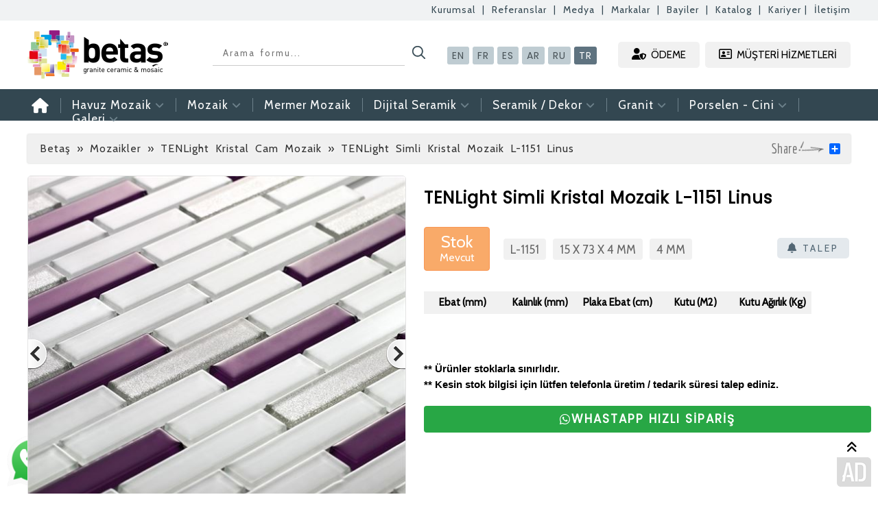

--- FILE ---
content_type: text/html; charset=UTF-8
request_url: https://www.betascammozaik.com/urun/tenlight-simli-kristal-mozaik-l-1151-linus-2375
body_size: 7552
content:
<!DOCTYPE html PUBLIC "-//W3C//DTD XHTML 1.0 Transitional//TR" "https://www.w3.org/TR/xhtml1/DTD/xhtml1-transitional.dtd">
<html xmlns="https://www.w3.org/1999/xhtml" lang="tr-TR">
<head>
<title>TENLight Simli Kristal Mozaik L-1151 Linus BETAŞ Cam Mozaik Seramik Sanayi - Havuz Kristal Cam Seramik</title>
<meta name="description" content="15 x 73 x 4 mm">
<meta http-equiv="Content-Type" content="text/html;charset=UTF-8" />
<link rel="shortcut icon" href="https://www.betascammozaik.com/dosya/favicon.ico" />
<link rel="Sitemap" href="https://www.betascammozaik.com/sitemap.xml" />
<meta name="google-site-verification" content="kObD97X3sZWn8GbCBdFzp3zoNiUllbHQ-jB4SCZ4Vaw" />

<link rel="canonical" href="https://www.betascammozaik.com/urun/tenlight-simli-kristal-mozaik-l-1151-linus-2375" />
<link rel="stylesheet" href="https://www.betascammozaik.com/style.css?v=1768872344" type="text/css"/>
<script src="https://ajax.googleapis.com/ajax/libs/jquery/1.7.1/jquery.min.js" type="text/javascript"></script>
<script src="https://kit.fontawesome.com/51a8574bdd.js" crossorigin="anonymous"></script>
	
<meta property="og:image:secure_url" content="https://www.betascammozaik.com/images/sosyalmedya.png" />
<link rel="thumbnail" type="image/jpeg" href="https://www.betascammozaik.com/images/sosyalmedya.png"/>	
<meta property="og:image" content="https://www.betascammozaik.com/images/sosyalmedya.png">
<link rel="image_src" href="https://www.betascammozaik.com/images/sosyalmedya.png" />								
<meta property="og:site_name" content="https://www.betascammozaik.com" />
<meta property="og:title" content="TENLight Simli Kristal Mozaik L-1151 Linus BETAŞ Cam Mozaik Seramik Sanayi - Havuz Kristal Cam Seramik" />
<meta property="og:type" content="website" />
<meta property="og:description" content="15 x 73 x 4 mm" />
<meta property="og:locale" content="tr_TR" />
<meta property="og:url" content="https://www.betascammozaik.com" />
<script type="text/javascript" src="https://ajax.googleapis.com/ajax/libs/jquery/1.7.0/jquery.min.js"></script>


<meta name="viewport" content="width=device-width, initial-scale=1.0, maximum-scale=1.0, user-scalable=no, user-scalable=0, shrink-to-fit=no">
<link rel="stylesheet" href="/responsive.css" type="text/css"/>
<script src="/responsive.js"></script>

<!-- Google tag (gtag.js) -->
<script async src="https://www.googletagmanager.com/gtag/js?id=AW-483193042">
</script>
<script>
  window.dataLayer = window.dataLayer || [];
  function gtag(){dataLayer.push(arguments);}
  gtag('js', new Date());

  gtag('config', 'AW-483193042');
</script>

</head>
<body>
	
	
<div id="ustmenuuzun">
<div id="ustmenu">
<a href="https://www.betascammozaik.com/kurumsal-223">Kurumsal</a> &nbsp;|&nbsp;  <a href="https://www.betascammozaik.com/referanslar">Referanslar</a> &nbsp;|&nbsp; <a href="https://www.betascammozaik.com/medya">Medya</a> &nbsp;|&nbsp; <a href="https://www.betascammozaik.com/markalar">Markalar</a> &nbsp;|&nbsp; <a href="#bayiler">Bayiler</a> &nbsp;|&nbsp; <a href="https://www.betascammozaik.com/katalog-224">Katalog</a> &nbsp;|&nbsp; <a href="#kariyer">Kariyer</a>&nbsp;|&nbsp; <a href="https://www.betascammozaik.com/iletisim">İletişim</a>
</div>	
</div>


	
	
<!--header -->  
<div id="header">

<div id="logo">
<a href="https://www.betascammozaik.com/"><img src="https://www.betascammozaik.com/images/logo.png" height="72" alt="Betaş Cam Mozaik" style="margin-top: -16px;" /></a>
</div>

<div id="searchform">
<form id="aramayapilacak" action="/arama/1" method="POST">
<input id="search-box" name="Ara" size="40" type="text" placeholder=" Arama formu... "/><input id="search-btn" value="" type="submit" />
</form>
</div>

	
<div id="dildegis">
<a href="https://www.betasglassmosaic.com/" style="margin-left: -50px;">EN</a><a href="https://www.betasglassmosaic.com/fr/">FR</a><a href="https://www.betasglassmosaic.com/es/">ES</a><a href="https://www.betasglassmosaic.com/ar/">AR</a><a href="https://www.betasglassmosaic.com/ru/">RU</a><a href="https://www.betascammozaik.com/" style="background-color: #5f7380; color:#fff;">TR</a>
</div>
	
<div id="offer">
<a href="https://pos.betascammozaik.com" target="_blank"><i class="fas fa-user-shield" id="offericon"></i> ÖDEME</a>
<a href="https://www.betascammozaik.com/iletisim"><i class="far fa-address-card" id="offericon"></i> MÜŞTERİ HİZMETLERİ</a>
</div>


</div>
<!--header -->  



<!--menu -->
<div id="anamenuuzun">
<div id="anamenu">
<ul id="menu-main-menu" class="sf-menu">


<!-- menu-->
<li style="margin-left: -10px;"><a href="https://www.betascammozaik.com/"><i class="fas fa-home" style="font-size: 22px;"></i></a></li>



		
<li><a href="#">Havuz Mozaik <i id="menucikartma" class="fas fa-angle-down"></i></a>
<ul class="sub-menu" style="width: 780px;">
<img src="https://www.betascammozaik.com/images/okmenu.png" alt="Betaş Cam Mozaik"/>
	
	
<div style="width: 200px; height: auto; float: left;">
<div class="menubaslikx" style="margin-left: 20px; margin-top: 15px; margin-bottom: 15px; padding-bottom: 4px; font-family: 'Poppins', sans-serif; font-size: 18px; border-bottom: #fff 1px solid; color: #fff; letter-spacing: 1px; word-spacing: 1px; font-weight: bold;">CAM MOZAİK</div>	
<a href="https://www.betascammozaik.com/kategori/havuz-mozaikleri-cam-mozaikleri-bahama-serisi">Bahama Serisi</a>
<a href="https://www.betascammozaik.com/kategori/havuz-mozaikler-cam-mozaikleri-javol-serisi">Javol Serisi</a>
<a href="https://www.betascammozaik.com/kategori/havuz-mozaikler-cam-mozaikleri-betamix-serisi">Betamix Serisi</a>
<a href="https://www.betascammozaik.com/kategori/havuz-mozaikleri-metallum-serisi">Metallum Serisi</a>
<a href="https://www.betascammozaik.com/kategori/havuz-mozaikleri-cam-mozaikleri-curtisium-serisi">Curtisium Serisi</a>
<a href="https://www.betascammozaik.com/kategori/havuz-mozaikleri-cam-mozaikleri-matrix-serisi">Matrix Serisi</a>
<a href="https://www.betascammozaik.com/kategori/havuz-mozaikler-cam-mozaikleri-sentez-serisi">Sentez Serisi</a>
<a href="https://www.betascammozaik.com/kategori/havuz-mozaikler-cam-mozaikleri-beliza-serisi">Beliza Serisi</a>
<a href="https://www.betascammozaik.com/kategori/havuz-mozaikler-cam-mozaikleri-tropik-serisi">Tropik Serisi</a>
</div>
	
<div style="width: 270px; height: auto; float: left; margin-left: 15px;">
<div class="menubaslikx" style="margin-left: 20px; margin-top: 15px; margin-bottom: 15px; padding-bottom: 4px; font-family: 'Poppins', sans-serif; font-size: 18px; border-bottom: #fff 1px solid; color: #fff; letter-spacing: 1px; word-spacing: 1px; font-weight: bold;">PORSELEN ÜRÜNLER</div>	
<a href="https://www.betascammozaik.com/kategori/havuz-mozaikleri-porselen-urunleri-porselen-havuz-tutamaklari">Porselen Havuz Tutamakları</a>
<a href="https://www.betascammozaik.com/kategori/havuz-mozaikleri-porselen-urunleri-porselen-havuz-kaymazlari">Porselen Havuz Kaymazları</a>
<a href="https://www.betascammozaik.com/kategori/havuz-mozaikleri-porselen-urunleri-porselen-kose-parcalari">Porselen Köşe Parçaları</a>
<a href="https://www.betascammozaik.com/kategori/havuz-mozaikleri-porselen-urunleri-porselen-mozaik-50-x-50-mm">Porselen Mozaik 50 x 50 mm</a>
</div>
	
	
<div style="width: 250px; height: auto; float: left; margin-left: 15px;">
<div class="menubaslikx" style="margin-left: 20px; margin-top: 15px; margin-bottom: 15px; padding-bottom: 4px; font-family: 'Poppins', sans-serif; font-size: 18px; border-bottom: #fff 1px solid; color: #fff; letter-spacing: 1px; word-spacing: 1px; font-weight: bold;">DİĞER</div>	
<a href="https://www.betascammozaik.com/kategori/havuz-mozaikleri-diger-havuz-bordurleri">Havuz Bordürleri</a>
<a href="https://www.betascammozaik.com/kategori/havuz-mozaikleri-diger-havuz-desenleri">Havuz Desenleri</a>
<a href="https://www.betascammozaik.com/kategori/havuz-mozaikleri-diger-havuz-aksesuarlari">Havuz Aksesuarları</a>
<a href="https://www.betascammozaik.com/kategori/havuz-mozaikleri-diger-pvc-havuz-kenar-izgaralari">PVC Havuz Kenar Izgaraları</a>
</div>
</ul>
</li>


<li><a href="#">Mozaik <i id="menucikartma" class="fas fa-angle-down"></i></a>
<ul class="sub-menu" style="width: 290px;">
<img src="https://www.betascammozaik.com/images/okmenu.png" alt="Betaş Cam Mozaik"/>
<a href="https://www.betascammozaik.com/kategori/mozaikler-tenlight-golden-kristal-mozaik">» TENLight Golden Kristal Mozaik</a>
<a href="https://www.betascammozaik.com/kategori/mozaikler-tenlight-special-cam-mozaik">» TENLight Special Cam Mozaik</a>
<a href="https://www.betascammozaik.com/kategori/mozaikler-tenlight-kristal-cam-mozaik">» TENLight Crystal Cam Mozaik</a>
<a href="https://www.betascammozaik.com/kategori/mozaikler-tenlight-metal-kristal-mozaik">» TENLight Cam / Kristal Mozaik</a>
<a href="https://www.betascammozaik.com/kategori/mozaikler-tenlight-metal-inox-mozaik">» TENLight Metal Inox Mozaik</a>
<a href="https://www.betascammozaik.com/kategori/mozaikler-retro-iridium-cam-mozaik">» RETRO Iridium Cam Mozaik</a>
<a href="https://www.betascammozaik.com/kategori/mozaikler-millenium-cam-mozaik">» MILLENIUM Cam Mozaik</a>
<a href="https://www.betascammozaik.com/kategori/mozaikler-afrikan-ahsap-mozaik">» AFRIKAN Ahşap Mozaik</a>
<a href="https://www.betascammozaik.com/kategori/mozaikler-espana-cam-mozaik">» ESPANA Cam Mozaik</a>
</ul>
</li>
	
<li><a href="https://www.betascammozaik.com/kategori/mermer-dogal-tas-mozaik-modelleri">Mermer Mozaik</li>

<li><a href="#">Dijital Seramik <i id="menucikartma" class="fas fa-angle-down"></i></a>
<ul class="sub-menu" style="width: 350px;">
<img src="https://www.betascammozaik.com/images/okmenu.png" alt="Betaş Cam Mozaik"/>
<a href="https://www.betascammozaik.com/kategori/dijital-seramik-dijital-seramik-30x60">» Dijital Seramik (30x60)</a>
<a href="https://www.betascammozaik.com/kategori/dijital-seramik-dijital-seramik-60x60">» Dijital Seramik (60x60)</a>
<a href="https://www.betascammozaik.com/kategori/dijital-seramik-dijital-set-dekorlar-60x180-60x150">» Dijital Set Dekorlar (60x180 / 60x150)</a>
<a href="https://www.betascammozaik.com/kategori/dijital-seramik-dijital-cini-seramik-20x20">» Dijital Çini Seramik (20x20)</a>
<a href="https://www.betascammozaik.com/kategori/dijital-seramik-dijital-cam-mozaik">» Dijital Cam Mozaik</a>
<a href="https://www.betascammozaik.com/kategori/dijital-seramik-dijital-porselen-mozaik">» Dijital Porselen Mozaik</a>
<a href="https://www.betascammozaik.com/kategori/dijital-seramik-dijital-3-boyutlu-cam-ozel-ebat">» Dijital 3 Boyutlu Cam (Özel Ebat)</a>
</ul>
</li>
	
<li><a href="https://www.betascammozaik.com/kategori/dijital-seramik"></li>
	
	
<li><a href="#">Seramik / Dekor <i id="menucikartma" class="fas fa-angle-down"></i></a>
<ul class="sub-menu" style="width: 320px;">
<img src="https://www.betascammozaik.com/images/okmenu.png" alt="Betaş Cam Mozaik"/>
<a href="https://www.betascammozaik.com/kategori/seramik-dekor-granit-seramik-dekor-30-x-60">» Granit, Seramik Dekor (30 x 60)</a>
<a href="https://www.betascammozaik.com/kategori/seramik-dekor-granit-seramik-dekor-60-x-60">» Granit, Seramik Dekor (60 x 60)</a>
<a href="https://www.betascammozaik.com/kategori/seramik-dekor-granit-seramik-dekor-60-x-90">» Granit, Seramik Dekor (60 x 90)</a>
<a href="https://www.betascammozaik.com/kategori/seramik-dekor-granit-seramik-dekor-120-x-120">» Granit, Seramik Dekor (120 x 120)</a>
<a href="https://www.betascammozaik.com/kategori/seramik-dekor-granit-seramik-dekor-120-x-180">» Granit, Seramik Dekor (120 x 180)</a>
<a href="https://www.betascammozaik.com/kategori/seramik-dekor-simli-seramik-dekor-30-x-60">» Simli Seramik Dekor (30 x 60)</a>
<a href="https://www.betascammozaik.com/kategori/seramik-dekor-seramik-dekor">» Seramik Dekor</a>
<a href="https://www.betascammozaik.com/kategori/seramik-dekor-seramik-bordurler-60-cm">» Seramik Bordürler (60 cm)</a>
</ul>
</li>
	
	
<li><a href="#">Granit <i id="menucikartma" class="fas fa-angle-down"></i></a>
<ul class="sub-menu" style="width: 300px;">
<img src="https://www.betascammozaik.com/images/okmenu.png" alt="Betaş Cam Mozaik"/>
<a href="https://www.betascammozaik.com/kategori/granit-granit-seramik-30-x-60-cm">» Granit - Seramik (30 x 60 cm)</a>
<a href="https://www.betascammozaik.com/kategori/granit-granit-seramik-60-x-60-cm">» Granit - Seramik (60 x 60 cm)</a>
<a href="https://www.betascammozaik.com/kategori/granit-granit-seramik-60-x-90-cm">» Granit - Seramik (60 x 90 cm)</a>
<a href="https://www.betascammozaik.com/kategori/granit-granit-seramik-60-x-120-cm">» Granit - Seramik (60 x 120 cm)</a>
</ul>
</li>

	
<li><a href="#">Porselen - Cini <i id="menucikartma" class="fas fa-angle-down"></i></a>
<ul class="sub-menu" style="width: 300px;">
<img src="https://www.betascammozaik.com/images/okmenu.png" alt="Betaş Cam Mozaik"/>
<a href="https://www.betascammozaik.com/kategori/porselen-porselen-dekor-20-x-20-cm">» Porselen Dekor (20 x 20 cm)</a>
<a href="https://www.betascammozaik.com/kategori/porselen-desenli-cini-karo-20-x-20-cm">» Desenli Cini Karo (20 x 20 cm)</a>
<a href="https://www.betascammozaik.com/kategori/porselen-bordur-cini-karo-20-x-20-cm">» Bordür Cini Karo (20 x 20 cm)</a>
</ul>
</li>

	
<li style="border-right: 0px;"><a href="#" style="margin-right: 0px;">Galeri <i id="menucikartma" class="fas fa-angle-down"></i></a>
<ul class="sub-menu" style="width: 220px;">
<img src="https://www.betascammozaik.com/images/okmenu.png" alt="Betaş Cam Mozaik"/>
<a href="https://www.betascammozaik.com/galeri/proje-resimleri-1">» Proje Resimleri</a>
<a href="https://www.betascammozaik.com/galeri/teknik-bilgiler-4">» Teknik Bilgiler</a>
<a href="https://www.betascammozaik.com/galeri/uygulama-sekilleri-5">» Uygulama Şekilleri</a>
<a href="https://www.betascammozaik.com/galeri/havuz-projelerimiz-6">» Havuz Projelerimiz</a>
<a href="https://www.betascammozaik.com/galeri/markalar-7">» Markalar</a>
<a href="https://www.betascammozaik.com/galeri/ozel-yuzme-havuzlari-8">» Özel yüzme havuzları</a>
</ul>
</li>
	
<!--  menu-->


	
</ul>
	
	
</div>	
</div>	
<!--menu -->  



<!-- galeri -->
<link rel="stylesheet" href="https://www.betascammozaik.com/dosya/css/jquery.fancybox-1.3.4.css" type="text/css"/>
<link rel="stylesheet" href="https://www.betascammozaik.com/dosya/css/bottom.css" type="text/css" />
<script type="text/javascript" src="https://www.betascammozaik.com/dosya/js/superfish.js"></script>
<script type="text/javascript" src="https://www.betascammozaik.com/dosya/js/jquery.nivo.slider.pack.js"></script>
<script type="text/javascript" src="https://www.betascammozaik.com/dosya/js/jquery.simplyscroll.js"></script>
<script type="text/javascript" src="https://www.betascammozaik.com/dosya/js/colortip-1.0-jquery.js"></script>
<script type="text/javascript" src="https://www.betascammozaik.com/dosya/js/jquery.fancybox-1.3.4.pack.js"></script>
<script type="text/javascript" src="https://www.betascammozaik.com/dosya/js/jquery.pikachoose.js"></script>


<script type="text/javascript">
	$(document).ready(function() { 
			$('ul.sf-menu').superfish(); // Açılır Menü
			$('#slider').nivoSlider(); // Slider
			$("#manset").jcarousel(); // Kayan Ürünler
			$("#scroller").simplyScroll(); // Kayan Markalar
			$('[title]').colorTip({color:'black'}); // Tooltip
			$("#satissozlesme").fancybox({

				'titlePosition'		: 'inside',

				'transitionIn'		: 'none',

				'overlayShow'	: true,

				'transitionOut'		: 'none'

			});


			
			$(document).ready(function (){
				var a = function(self){
					self.anchor.fancybox();
				};
				$("#pikame").PikaChoose({buildFinished:a});				
			});
			 $("ul.sf-vertical").superfish({ 
            animation: {height:'show'},   // slide-down effect without fade-in 
            delay:     1200               // 1.2 second delay on mouseout 
        }); 
		
		
	
					
		
		
	});
</script>
<!-- galeri -->


<script type="text/javascript" src="//s7.addthis.com/js/300/addthis_widget.js#pubid=ra-546a177d1a8eae1a"></script>




<!--betas başladdı-->
<div id="betas-basladi">
<!--betas başladdı-->



<!-- navi-->
<div id="betas-navi">
<div id="betas-navi-alan">

<!--sol-->
<div id="betas-navi-sol">
<a href="https://www.betascammozaik.com">Betaş</a> » <a href="https://www.betascammozaik.com/kategori/mozaikler-tenlight-kristal-cam-mozaik">Mozaikler » TENLight Kristal Cam Mozaik</a> » TENLight Simli Kristal Mozaik L-1151 Linus</div>
<!--sol-->

<!--sag-->
<div id="betas-navi-sag">
<!-- AddToAny BEGIN -->
<div class="a2a_kit a2a_default_style">
<a class="a2a_dd" href="http://www.addtoany.com/share_save"></a>

</div>
<script type="text/javascript" src="//static.addtoany.com/menu/page.js"></script>
<!-- AddToAny END --></div>
<!--sag-->

<img src="https://www.betascammozaik.com/images/paylas.png" border="0" alt='Paylaş | Betaş' style="float:right; margin-right:6px; margin-top:-2px;" />

</div>
</div>
<!-- navi-->

	

<!-- betas ürün -->   
<div id="betas-urun">
		

<!-- betas sol-->
<div id="betas-urun-sol" style="">


<!-- galeri-->   
<div class="pikachoose">
<ul id="pikame">
				
<li>
<a href="https://www.betascammozaik.com/resimler/tenlight-l-1151-linus35342_1.jpg">
<img src="https://www.betascammozaik.com/resimler/tenlight-l-1151-linus35342_1.jpg" alt="TENLight Simli Kristal Mozaik L-1151 Linus" border="0" />
</a>
</li>

</ul>
</div>
<!-- galeri -->    




<div class="clear"></div>
</div>
<!-- betas sol-->





<!-- betas sağ-->
<div id="betas-urun-sag">

	
	
	
<!-- ürün adı -->
<h1>TENLight Simli Kristal Mozaik L-1151 Linus</h1>
<!-- ürün adı -->

	


<div id="iskontokodstok">
<div id="iskonto">Stok<br /><span>Mevcut</span></div>
<div id="urunkodu">L-1151</div>
	
<div id="urunkodu">15 x 73 x 4 mm</div>
<div id="urunkodu">4 mm</div>
	
<h3 style=" float: right; margin-top: 32px;"><a href="#uruntalep"><i class="fas fa-bell" style="font-size:15px;"></i> TALEP</a></h3>

</div>


<div class="clear"></div>


<div id="urunozellik"><table cellpadding="0" cellspacing="0">
	<tbody>
		<tr>
			<th>Ebat (mm)</th>
			<th>Kalınlık (mm)</th>
			<th>Plaka Ebat (cm)</th>
			<th>Kutu (M2)</th>
			<th>Kutu Ağırlık (Kg)</th>
		</tr>
		<tr>
			<td>&nbsp;</td>
			<td>&nbsp;</td>
			<td>&nbsp;</td>
			<td>&nbsp;</td>
			<td>&nbsp;</td>
		</tr>
	</tbody>
</table>
</div>

<div style="font-size: 15px;  margin-top: 20px;">
<strong>** Ürünler stoklarla sınırlıdır.</strong><br />
<strong>** Kesin stok bilgisi için lütfen telefonla üretim / tedarik süresi talep ediniz.</strong>
</div>

<div class="clear"></div>

<a href="https://wa.me/905303070072?text=%20*TENLight Simli Kristal Mozaik L-1151 Linus*%20hakkında%20bilgi%20istiyorum.%20https://www.betascammozaik.com/urun/tenlight-simli-kristal-mozaik-l-1151-linus-2375" target="_blank" class="btn btn__social btn__whatsapp btn-success mr-1" style="font-weight: bold; width: 100%; text-align: center; letter-spacing: 2px; font-size:17px; text-decoration: dotted red; font-family: 'Poppins', sans-serif; margin-top:20px;" ><i class="fa fa-whatsapp"></i> WHASTAPP HIZLI SİPARİŞ</a>   



</div>
<!-- betas sağ-->


<div class="clear"></div>




<!--ürün hk-->
<aside id="uruntalep" class="modal"> 
	
	
<div style="width:545px; height:450px;"> 
<a href="#kapat" title="Kapat"></a>
<div id="popacildibargeldi"><img src="https://www.betascammozaik.com/images/logo.png" height="60" alt="betas"><img src="https://www.betascammozaik.com/images/dealers.png" height="45" alt="dealers" style="float: right; margin-right: 20px; margin-top: 7px;"></div>
	
<iframe src="https://www.betascammozaik.com/sayfalar/moduller/talep.php?deger=TENLight Simli Kristal Mozaik L-1151 Linus" height="380" width="570" marginwidth="1" marginheight="1" scrolling="no" name="ad" align="left" border="0" frameborder="0" style="margin:-15px; margin-top:-15px; "></iframe>
</div> 
</aside>
<!--ürün hk-->



<!-- benzerurunler-->
<div id="benzerurunler">

<!-- başlık-->
<hr><div id="benzerbaslik">
BENZER ÜRÜNLER
</div>
<!-- başlik-->


<!-- benzer-->
<div id="benzerurunlistesi">

			
<!-- ürün-->
<div id="betasurun">

<div class="betasurunresimarkaplan"><a href="https://www.betascammozaik.com/urun/tenlight-kristal-cam-mozaik-l-1123-dumna-2438"><img src="/resimler/tenlight-kristal-cam-mozaik-l-1123-dumna-48x48x4-mm-66084.jpg" style="max-width: 196px; min-height: 201px;" alt="TENLight Kristal Cam Mozaik L-1123 Dumna" /></a></div>
<div class="betasurunadi"><a href="https://www.betascammozaik.com/urun/tenlight-kristal-cam-mozaik-l-1123-dumna-2438">TENLight Kristal Cam Mozaik L-1123 Dumna</a></div>

<!--urundetayi-->
<div class="urundetayi"><div style="float: left;">L-1123</div><div style="float: right;">4 mm</div></div>
<!--urundetayi-->

</div>
<!-- ürün-->


			
<!-- ürün-->
<div id="betasurun">

<div class="betasurunresimarkaplan"><a href="https://www.betascammozaik.com/urun/tenlight-kristal-cam-mozaik-l-1140-canus-roma-2431"><img src="/resimler/tenlight-kristal-cam-mozaik-l-1140-canus-roma-dizgi65356.jpg" style="max-width: 196px; min-height: 201px;" alt="TENLight Kristal Cam Mozaik L-1140 Canus (Roma)" /></a></div>
<div class="betasurunadi"><a href="https://www.betascammozaik.com/urun/tenlight-kristal-cam-mozaik-l-1140-canus-roma-2431">TENLight Kristal Cam Mozaik L-1140 Canus (Roma)</a></div>

<!--urundetayi-->
<div class="urundetayi"><div style="float: left;">L-1140 </div><div style="float: right;">4 mm</div></div>
<!--urundetayi-->

</div>
<!-- ürün-->


			
<!-- ürün-->
<div id="betasurun">

<div class="betasurunresimarkaplan"><a href="https://www.betascammozaik.com/urun/tenlight-kristal-cam-mozaik-l-1151-linus-2422"><img src="/resimler/tenlight-kristal-cam-mozaik-l-1151-linus-48x98x4-mm-66734.jpg" style="max-width: 196px; min-height: 201px;" alt="TENLight Kristal Cam Mozaik L-1151 Linus" /></a></div>
<div class="betasurunadi"><a href="https://www.betascammozaik.com/urun/tenlight-kristal-cam-mozaik-l-1151-linus-2422">TENLight Kristal Cam Mozaik L-1151 Linus</a></div>

<!--urundetayi-->
<div class="urundetayi"><div style="float: left;">L-1151</div><div style="float: right;">4 mm</div></div>
<!--urundetayi-->

</div>
<!-- ürün-->


			
<!-- ürün-->
<div id="betasurun">

<div class="betasurunresimarkaplan"><a href="https://www.betascammozaik.com/urun/tenlight-kristal-cam-mozaik-l-1123-dumna-piano-2481"><img src="/resimler/tenlight-kristal-cam-mozaik-l-1123-dumna-piano44143.jpg" style="max-width: 196px; min-height: 201px;" alt="TENLight Kristal Cam Mozaik L-1123 Dumna Piano" /></a></div>
<div class="betasurunadi"><a href="https://www.betascammozaik.com/urun/tenlight-kristal-cam-mozaik-l-1123-dumna-piano-2481">TENLight Kristal Cam Mozaik L-1123 Dumna Piano</a></div>

<!--urundetayi-->
<div class="urundetayi"><div style="float: left;">L-1123</div><div style="float: right;">4 mm</div></div>
<!--urundetayi-->

</div>
<!-- ürün-->


			
<!-- ürün-->
<div id="betasurun">

<div class="betasurunresimarkaplan"><a href="https://www.betascammozaik.com/urun/tenlight-kristal-cam-mozaik-l-703-gray-2475"><img src="/resimler/tenlight-kristal-cam-mozaik-l-703-gray-23x23x8-mm36784_2.jpg" style="max-width: 196px; min-height: 201px;" alt="TENLight Kristal Cam Mozaik L-703 Gray" /></a></div>
<div class="betasurunadi"><a href="https://www.betascammozaik.com/urun/tenlight-kristal-cam-mozaik-l-703-gray-2475">TENLight Kristal Cam Mozaik L-703 Gray</a></div>

<!--urundetayi-->
<div class="urundetayi"><div style="float: left;">L-703</div><div style="float: right;">8 mm</div></div>
<!--urundetayi-->

</div>
<!-- ürün-->

  
</div>
<!-- benzer-->


</div>
<!-- benzer urunler-->





<div class="clear"></div>

	
	
	
<!--betas ürün-->
</div>
<!--betas ürün-->


<!--betas başladdı-->
</div>
<!--betas başladdı-->


<!-- BÜLTEN-->
<div id="epostabulteni">
<div id="bultenekayit">

<div id="bultenwhastapp">
<a href="https://wa.me/+905303070072" target="_blank">
<img src="https://www.betascammozaik.com/images/whastapp.png" height="55"></a>
</div>	
<!--whastapp-->
	
	
<div id="bulten-cizgi"></div>
	
	
<div id="bultensoltaraf">
<div id="bultenbaslik">E-Posta Bültenimize Kayıt Olmak İster Misiniz?</div>
<p>E-Bültenimize kayıt olun, indirimlerden ve fırsatlardan önce siz haberdar olun.</p>
</div>

	
<div id="bulten-cizgi"></div>

	
<div id="bultenform">
<script>
$(document).ready(function(){
$("#ebultenf").submit(function () {
				var deger="eposta21="+$("#eposta21").val();
					$.ajax({
						url: "ebultenf.html",
						type:"POST",
						data:deger,
						success: function(msg) {
							alert(msg);
							location.reload(); 
							}						
						});
				return false;
	});
});
</script>
<form action="" method="post" id="ebultenf" style="margin-top:-17px;" >

<input class="input" name="eposta21" id="eposta21" onBlur="if (value =='') {value = 'E-Posta Adresiniz'}" onFocus="if (value == 'E-Posta Adresiniz') {value =''}" type="text" value="E-Posta Adresiniz" style=" width:385px; height:40px; -webkit-border-radius: 8px; -moz-border-radius: 8px; border-radius: 8px; border:0px; padding-left:25px; background-color:#7c93a3; color:#bbcbd4; font-family: 'Cabin', sans-serif; font-size:18px; float:left; padding-top:2px; padding-bottom:2px;" />


<input class="submit" name="Submit1" type="submit" value="" style="background-image:url(https://www.betascammozaik.com/images/bulten.png); border:0px; background-color:transparent; cursor: pointer; cursor: hand; float:left; width:62px; height:40px;  margin-left:415px; margin-top:-42px;" />



</form>
</div>


</div>
</div>
<!-- BÜLTEN-->



<!-- Footer-->
<div id="footer">
<div id="footer-betas">
<!-- Footer-->

<!--bar-->
<div id="footer-menu" style="width:280px; ">

<div class="clear"></div>

<!-- sosyal medya-->
<div id="sosyalmedyafooter" style="margin-top:px; border-bottom: #c6c6c6 1px solid; margin-bottom: 20px;">
<img src="https://www.betasglassmosaic.com/images/logo.png" height="60" alt="Betas Granite Ceramic & Mosaic" style="margin-bottom: 20px; margin-top: 0px;">
</div>
<!--sosyal medya-->
<div class="clear"></div>


<div style="width:100px; margin-top:0px; float:left;">
<a href="https://www.betascammozaik.com/kurumsal-223">» Kurumsal</a><br />
<a href="https://www.betascammozaik.com/iletisim">» İletişim</a><br />
<a href="https://www.betascammozaik.com/urunler">» Ürünler</a><br />
<a href="https://www.betascammozaik.com/katalog-224">» Katalog</a><br />
</div>

<div style="width:150px; margin-top:0px;  float:left; margin-left:25px;">
<a href="https://www.betascammozaik.com/galeri/markalar-7">» Markalar</a><br />
<a href="https://www.betascammozaik.com/medya">» Medya</a><br />
<a href="https://www.betascammozaik.com/iletisim">» Müşteri Hizmetleri</a><br />
<a href="https://www.betascammozaik.com/referanslar">» Referanslar</a><br />
</div>


	<div class="clear"></div>
	
<!-- sosyal medya-->
<div id="sosyalmedyafooter">
<a href="https://www.instagram.com/betascammozaik" target="_blank"><img src="https://www.betascammozaik.com/images/instagram.png" height="35" /></a>
<a href="https://www.facebook.com/" target="_blank"><img src="https://www.betascammozaik.com/images/facebook.png" height="35" /></a>
<a href="https://www.youtube.com/@betaşcammozaikcom" target="_blank"><img src="https://www.betascammozaik.com/images/youtube.png" height="35" /></a>
</div>
	<!-- sosyal medya-->
	
<div class="clear"></div>




</div>
<!--bar-->

<!--çizgi-->
<div id="footer-cizgi"></div>
<!--çizgi-->

<!--bar-->
<div id="footer-menu" style="width:365px;  ">
<div id="footer-baslik">Ürün Grupları »</div>

<div style="width:210px;">

	
	
	
	<div style='width: 365px; height: 25px; margin-bottom:3px; overflow: hidden;'><a href='/kategori/seramik-dekor-seramik-bordurler-60-cm'>» Seramik / Dekor » Seramik Bordürler (60 cm)</a></div>
<div style='width: 365px; height: 25px; margin-bottom:3px; overflow: hidden;'><a href='/kategori/seramik-dekor-seramik-dekor'>» Seramik / Dekor » Seramik Dekor</a></div>
<div style='width: 365px; height: 25px; margin-bottom:3px; overflow: hidden;'><a href='/kategori/granit-granit-seramik-60-x-90-cm'>» Granit » Granit - Seramik (60 x 90 cm)</a></div>
<div style='width: 365px; height: 25px; margin-bottom:3px; overflow: hidden;'><a href='/kategori/dijital-seramik-dijital-cam-mozaik'>» Dijital Seramik » Dijital Cam Mozaik</a></div>
<div style='width: 365px; height: 25px; margin-bottom:3px; overflow: hidden;'><a href='/kategori/havuz-mozaikleri-diger-havuz-desenleri'>» Havuz Mozaikleri » Diğer » Havuz Desenleri</a></div>
<div style='width: 365px; height: 25px; margin-bottom:3px; overflow: hidden;'><a href='/kategori/havuz-mozaikler-cam-mozaikleri-betamix-serisi'>» Havuz Mozaikler » Cam Mozaikleri » Betamix Serisi</a></div>
<div style='width: 365px; height: 25px; margin-bottom:3px; overflow: hidden;'><a href='/kategori/havuz-mozaikleri-diger-havuz-aksesuarlari'>» Havuz Mozaikleri » Diğer » Havuz Aksesuarları</a></div>
<div style='width: 365px; height: 25px; margin-bottom:3px; overflow: hidden;'><a href='/kategori/havuz-mozaikler-cam-mozaikleri-tropik-serisi'>» Havuz Mozaikler » Cam Mozaikleri » Tropik Serisi</a></div>
</div>


</div>
<!--bar-->

<!--çizgi-->
<div id="footer-cizgi"></div>
<!--çizgi-->


<!--bar-->
<div id="footer-menu" style="width:230px;  ">
<div id="footer-baslik">Popüler Ürünler »</div>

<a href="/urun/retro-cam-mozaik-r-8893-yuchi-2323"><img src="/resimler/retro-cam-mozaik-r-8893-yuchi-20-x-20-mm-58912.jpg" width="67" height="67" style="border: #fff 2px solid; float: left; margin-right: 5px; margin-bottom: 5px; -webkit-border-top-left-radius: 5px; -moz-border-radius-topleft: 5px; border-top-left-radius: 5px;" alt="Retro Cam Mozaik / R-8893 Yuchi"/></a>
<a href="/urun/havuz-cam-mozaik-bp-907-25-mm-2722"><img src="/resimler/cam-mozaik-bp-907.jpg" width="67" height="67" style="border: #fff 2px solid; float: left; margin-right: 5px; margin-bottom: 5px; -webkit-border-top-left-radius: 5px; -moz-border-radius-topleft: 5px; border-top-left-radius: 5px;" alt="Havuz Cam Mozaik BP-907 (25 mm)"/></a>
<a href="/urun/tenlight-mermer-cam-mozaik-sg-4820-avon-2387"><img src="/resimler/tenlight-mermer-cam-mozaik-sg-4820-avon39586.jpg" width="67" height="67" style="border: #fff 2px solid; float: left; margin-right: 5px; margin-bottom: 5px; -webkit-border-top-left-radius: 5px; -moz-border-radius-topleft: 5px; border-top-left-radius: 5px;" alt="TENLight Mermer & Cam Mozaik SG-4820 Avon"/></a>
<a href="/urun/retro-cam-mozaik-r-8896-tutini-2304"><img src="/resimler/retro-cam-mozaik-r-8896-tutini-20-x-20-mm-1971.jpg" width="67" height="67" style="border: #fff 2px solid; float: left; margin-right: 5px; margin-bottom: 5px; -webkit-border-top-left-radius: 5px; -moz-border-radius-topleft: 5px; border-top-left-radius: 5px;" alt="Retro Cam Mozaik / R-8896 Tutini"/></a>
<a href="/urun/ldbc-06-seramik-porselen-dekor-1987"><img src="/resimler/-bc-202030-ldbc-06-seramik-porselen-dekor73686.jpg" width="67" height="67" style="border: #fff 2px solid; float: left; margin-right: 5px; margin-bottom: 5px; -webkit-border-top-left-radius: 5px; -moz-border-radius-topleft: 5px; border-top-left-radius: 5px;" alt="LDBC-06 Seramik Porselen Dekor"/></a>
<a href="/urun/havuz-cam-mozaik-bp-501-25mm-1798"><img src="/resimler/cam-mozaik-bp-501_1.jpg" width="67" height="67" style="border: #fff 2px solid; float: left; margin-right: 5px; margin-bottom: 5px; -webkit-border-top-left-radius: 5px; -moz-border-radius-topleft: 5px; border-top-left-radius: 5px;" alt="Havuz Cam Mozaik BP-501 (25mm)"/></a>
<a href="/urun/mona-granit-seramik-dekor-bc-30607-2224"><img src="/resimler/MONA_Granit-Seramik_Dekor_BC-30607.jpg" width="67" height="67" style="border: #fff 2px solid; float: left; margin-right: 5px; margin-bottom: 5px; -webkit-border-top-left-radius: 5px; -moz-border-radius-topleft: 5px; border-top-left-radius: 5px;" alt="(MONA) Granit-Seramik Dekor BC-30607"/></a>
<a href="/urun/tenlight-kristal-cam-mozaik-l-1123-dumna-2438"><img src="/resimler/tenlight-kristal-cam-mozaik-l-1123-dumna-48x48x4-mm-66084.jpg" width="67" height="67" style="border: #fff 2px solid; float: left; margin-right: 5px; margin-bottom: 5px; -webkit-border-top-left-radius: 5px; -moz-border-radius-topleft: 5px; border-top-left-radius: 5px;" alt="TENLight Kristal Cam Mozaik L-1123 Dumna"/></a>
<a href="/urun/havuz-cam-mozaik-bp-244-25mm-1785"><img src="/resimler/cam-mozaik-bp-244.jpg" width="67" height="67" style="border: #fff 2px solid; float: left; margin-right: 5px; margin-bottom: 5px; -webkit-border-top-left-radius: 5px; -moz-border-radius-topleft: 5px; border-top-left-radius: 5px;" alt="Havuz Cam Mozaik BP-244 (25mm)"/></a>
</div>
<!--bar-->


<!-- Footer-->	
</div>
</div>
<!-- Footer-->	



<!-- #Footer2 -->
<div id="footer2">
<div id="alt2">

<!--sol-->
<div style="float:left;">Copyright © 2026. BETAŞ Cam Mozaik ve Yapı San. Tic.Ltd.Şti.</div>
<!--sol-->

<!--sag-->
<div style="float:right;">
<a href="https://www.alaturkadijital.com" target="_blank">Alaturka Dijital</a> 
</div>
<!--sag-->


</div>
</div>
<!-- #Footer2 -->


<!--sosyalmedya-->
<div id="alaturka-follow" style="margin-top:50px;">
<a class="facebook" href="https://www.facebook.com/" target="_blank">Facebook</a>
<a class="youtube" href="https://www.youtube.com/@betaşcammozaikcom" target="_blank">youtube</a>
<a class="flickr" href="https://www.instagram.com/betascammozaik" target="_blank">instagram</a>
</div>
<!--sosyalmedya-->


<!--yukarı çık -->
<a href="#"><i id="yukarizipla" class="fas fa-angle-double-up"></i></a>
<!--yukarı çık -->


<!--information-->
<aside id="bilgialma" class="modal"> 
<div style="width:545px; height:450px;"> 
<a href="#kapat" title="Kapat"></a>
<div id="popacildibargeldi"><img src="https://www.betascammozaik.com/images/logo.png" height="60" alt="betas"><img src="https://www.betascammozaik.com/images/information.png" height="65" alt="information" style="float: right; margin-right: 20px; margin-top: -7px;"></div>

<iframe src="https://www.betascammozaik.com/sayfalar/moduller/talep.php?deger=Bilgi Alma" height="380" width="570" marginwidth="1" marginheight="1" scrolling="no" name="ad" align="left" border="0" frameborder="0" style="margin:-15px; margin-top:-15px; "></iframe>
</div> 
</aside>
<!--information-->

<!--dealers-->
<aside id="bayiler" class="modal"> 
<div style="width:545px; height:450px;"> 
<a href="#kapat" title="Kapat"></a>
<div id="popacildibargeldi"><img src="https://www.betascammozaik.com/images/logo.png" height="60" alt="betas"><img src="https://www.betascammozaik.com/images/dealers.png" height="45" alt="dealers" style="float: right; margin-right: 20px; margin-top: 7px;"></div>

<iframe src="https://www.betascammozaik.com/sayfalar/moduller/talep.php?deger=Bayiler" height="380" width="570" marginwidth="1" marginheight="1" scrolling="no" name="ad" align="left" border="0" frameborder="0" style="margin:-15px; margin-top:-15px; "></iframe>
</div> 
</aside>
<!--dealers-->


<!--career-->
<aside id="kariyer" class="modal"> 
<div style="height: 550px;"> 
<a href="#kapat" title="Kapat"></a> 
<div id="popacildibargeldi" style="width: 840px;"><img src="https://www.betascammozaik.com/images/logo.png" height="60" alt="betas"><img src="https://www.betascammozaik.com/images/careers.png" height="60" alt="dealers" style="float: right; margin-right: 20px; margin-top: 0px;"></div>




<div style="width:393px; height:650px; float:left;">
<iframe name="alaturkadijital" src="https://www.betascammozaik.com/dosya/insankaynaklari/" marginwidth="1" marginheight="1" align="left" width="380" height="550" border="0" frameborder="0" style="margin-top:-9px; float:left;" scrolling="no">
</iframe>
</div>

<div style="width:350px; height:650px; float:left;">
<div style="margin-top:48px; border-left:#333 2px solid; height:300px; font-family: 'Poppins', sans-serif; font-size: 16px; padding-top:25px; padding-left:70px; width:310px; line-height:160%; color:#666; line-height: 200%;">
<h1 style=" color:#000; border-bottom:#666 2px solid; font-family: 'Poppins', sans-serif; font-size: 17px;  padding-bottom:5px; margin-bottom:8px;"><i class="fas fa-envelope-open" style="font-size:20px; color:#333;"></i> Betaş Cam Mozaik</h1>
Betaş Cam Mozik olarak tam zamanlı meslektaşlar arıyoruz. Özgeçmişlerinizi gönderdikten sonra tarafımıza bilgi vermeniz faydalı olacaktır. Özgeçmişlerinizi yandaki formdan bizlere ulaştırabilirsiniz. Bizi tercih ettiğiniz için teşekkür ederiz.<br>

</div>
</div></div> 
</aside>
<!--career-->





<!--ad-->
<div id="alt_ad">
<a href="https://www.alaturkadijital.com/" target="_blank" class="alaturkadijital">Alaturka Dijital</a>
</div>
<!--ad-->









</body>
</html>

--- FILE ---
content_type: text/html; charset=UTF-8
request_url: https://www.betascammozaik.com/sayfalar/moduller/talep.php?deger=TENLight%20Simli%20Kristal%20Mozaik%20L-1151%20Linus
body_size: 1072
content:
<!DOCTYPE html PUBLIC "-//W3C//DTD XHTML 1.0 Transitional//TR" "http://www.w3.org/TR/xhtml1/DTD/xhtml1-transitional.dtd">
<html xmlns="http://www.w3.org/1999/xhtml">
<head>
<meta http-equiv="Content-Type" content="text/html; charset=utf-8" />
<title>Betaş</title>
<meta name="viewport" content="width=device-width, initial-scale=1">
<link href="https://cdn.jsdelivr.net/npm/bootstrap@5.0.0-beta1/dist/css/bootstrap.min.css" rel="stylesheet" integrity="sha384-giJF6kkoqNQ00vy+HMDP7azOuL0xtbfIcaT9wjKHr8RbDVddVHyTfAAsrekwKmP1" crossorigin="anonymous">
</head>

<style>

	body{
        font-size:13px;
		color:#333;
		font:normal 17px CuprumFFURegular;
		line-height: 170%;
		background:transparent;
		}
		
		@font-face {
font-family:'CuprumFFURegular';

src:url('https://www.betascammozaik.com/dosya/fontlar/cuprum-webfont.eot');
src:url('https://www.betascammozaik.com/dosya/fontlar/cuprum-webfont.eot?#iefix') format('eot'),
    url('https://www.betascammozaik.com/dosya/fontlar/cuprum-webfont.woff') format('woff'),
    url('https://www.betascammozaik.com/dosya/fontlar/cuprum-webfont.ttf') format('truetype'),
    url('https://www.betascammozaik.com/dosya/fontlar/cuprum-webfont.svg#webfontFxIVzCNV') format('svg');
		
font-weight:normal; font-style:normal; }


</style>


<div id="demo_talep">                       
<form action="/sayfalar/moduller/talep.php?deger=TENLight%20Simli%20Kristal%20Mozaik%20L-1151%20Linus" name="FrmIletisim" method="POST">
                        
<div class="container-fluid">
    <div class="row">
        <div class="col-md-6">
            <div class="form-group">
                <label>AD / Soyad</label>
                <input class="form-control form-control-sm" type="text" name="txtad" size="28" value="" id="inputkutu0"></td>
            </div>
        </div>
        <div class="col-md-6">
            <div class="form-group">
                <label>Telefon</label>
                <input class="form-control form-control-sm" type="text" name="txtsoyad" size="30" value="" id="inputkutu" placeholder="+90 (533) 661 00 92">
            </div>
        </div>

        <div class="col-md-6">
            <div class="form-group">
                <label>E-Posta</label>
                <input class="form-control form-control-sm" type="text" name="txteposta" size="28" value="" id="inputkutu1">
            </div>
        </div>

        
        <div class="col-md-12">
            <div class="form-group">
                <label>Konu / Detay</label>
                <input class="form-control form-control-sm" name="txtkonu" type="text" id="inputkutu" value="TENLight Simli Kristal Mozaik L-1151 Linus" size="30" readonly="readonly">
            </div>
        </div>

        <div class="col-md-12">
            <div class="from-group">
                <label>Mesaj</label>
                <textarea class="form-control form-control-sm" style="height:70px"  name="txtmesaj" rows="6" cols="36" id="textareakutu" ></textarea>
            </div>
        </div>

        <div class="col-md-12" style="margin-top: 6px;">
            <div class="form-group">
                <input class="btn btn-secondary " type="submit" onclick="mesaj()" value="Gönder" name="CmdSend" id="button" st >
                <input class="btn btn-secondary " type="reset" value="Temizle" name="CmdClear" id="button" >
            </div>
        </div>

        <div class="col-md-6">
        <font style="font:normal 17px CuprumFFURegular; font-weight:bold; padding-top:10px; color:#900; "></font>
        </div>
        
    </div>
</div>





</form>
</div>


--- FILE ---
content_type: text/html; charset=UTF-8
request_url: https://www.betascammozaik.com/sayfalar/moduller/talep.php?deger=Bayiler
body_size: 965
content:
<!DOCTYPE html PUBLIC "-//W3C//DTD XHTML 1.0 Transitional//TR" "http://www.w3.org/TR/xhtml1/DTD/xhtml1-transitional.dtd">
<html xmlns="http://www.w3.org/1999/xhtml">
<head>
<meta http-equiv="Content-Type" content="text/html; charset=utf-8" />
<title>Betaş</title>
<meta name="viewport" content="width=device-width, initial-scale=1">
<link href="https://cdn.jsdelivr.net/npm/bootstrap@5.0.0-beta1/dist/css/bootstrap.min.css" rel="stylesheet" integrity="sha384-giJF6kkoqNQ00vy+HMDP7azOuL0xtbfIcaT9wjKHr8RbDVddVHyTfAAsrekwKmP1" crossorigin="anonymous">
</head>

<style>

	body{
        font-size:13px;
		color:#333;
		font:normal 17px CuprumFFURegular;
		line-height: 170%;
		background:transparent;
		}
		
		@font-face {
font-family:'CuprumFFURegular';

src:url('https://www.betascammozaik.com/dosya/fontlar/cuprum-webfont.eot');
src:url('https://www.betascammozaik.com/dosya/fontlar/cuprum-webfont.eot?#iefix') format('eot'),
    url('https://www.betascammozaik.com/dosya/fontlar/cuprum-webfont.woff') format('woff'),
    url('https://www.betascammozaik.com/dosya/fontlar/cuprum-webfont.ttf') format('truetype'),
    url('https://www.betascammozaik.com/dosya/fontlar/cuprum-webfont.svg#webfontFxIVzCNV') format('svg');
		
font-weight:normal; font-style:normal; }


</style>


<div id="demo_talep">                       
<form action="/sayfalar/moduller/talep.php?deger=Bayiler" name="FrmIletisim" method="POST">
                        
<div class="container-fluid">
    <div class="row">
        <div class="col-md-6">
            <div class="form-group">
                <label>AD / Soyad</label>
                <input class="form-control form-control-sm" type="text" name="txtad" size="28" value="" id="inputkutu0"></td>
            </div>
        </div>
        <div class="col-md-6">
            <div class="form-group">
                <label>Telefon</label>
                <input class="form-control form-control-sm" type="text" name="txtsoyad" size="30" value="" id="inputkutu" placeholder="+90 (533) 661 00 92">
            </div>
        </div>

        <div class="col-md-6">
            <div class="form-group">
                <label>E-Posta</label>
                <input class="form-control form-control-sm" type="text" name="txteposta" size="28" value="" id="inputkutu1">
            </div>
        </div>

        
        <div class="col-md-12">
            <div class="form-group">
                <label>Konu / Detay</label>
                <input class="form-control form-control-sm" name="txtkonu" type="text" id="inputkutu" value="Bayiler" size="30" readonly="readonly">
            </div>
        </div>

        <div class="col-md-12">
            <div class="from-group">
                <label>Mesaj</label>
                <textarea class="form-control form-control-sm" style="height:70px"  name="txtmesaj" rows="6" cols="36" id="textareakutu" ></textarea>
            </div>
        </div>

        <div class="col-md-12" style="margin-top: 6px;">
            <div class="form-group">
                <input class="btn btn-secondary " type="submit" onclick="mesaj()" value="Gönder" name="CmdSend" id="button" st >
                <input class="btn btn-secondary " type="reset" value="Temizle" name="CmdClear" id="button" >
            </div>
        </div>

        <div class="col-md-6">
        <font style="font:normal 17px CuprumFFURegular; font-weight:bold; padding-top:10px; color:#900; "></font>
        </div>
        
    </div>
</div>





</form>
</div>


--- FILE ---
content_type: text/html; charset=UTF-8
request_url: https://www.betascammozaik.com/dosya/insankaynaklari/
body_size: 1099
content:
<!DOCTYPE html PUBLIC "-//W3C//DTD XHTML 1.0 Strict//EN"  "http://www.w3.org/TR/xhtml1/DTD/xhtml1-strict.dtd">
<html xmlns="http://www.w3.org/1999/xhtml" xml:lang="tr-TR" lang="en-US">
<head>
<meta http-equiv='Content-Type' content='text/html; charset=utf-8'/>
<link rel="STYLESHEET" type="text/css" href="contact.css" />
<script type='text/javascript' src='scripts/gen_validatorv31.js'></script>
<script type='text/javascript' src='scripts/fg_captcha_validator.js'></script>
</head>
<body style="">

<!-- Form Code Start -->
<form id='contactus' action='/dosya/insankaynaklari/index.php' method='post' enctype="multipart/form-data" accept-charset='UTF-8'>


<input type='hidden' name='submitted' id='submitted' value='1'/>
<input type='hidden' name='idef24a15ebf9c1064eabc' value='424561246556819ffbfb428ba8e09d02'/>
<input type='text'  class='spmhidip' name='spe44b6ba7dd3a73fbd89bbce604a7a70d' />


<div><span class='error'></span></div>
<div class='container'>
    <input type='text' name='name' id='name' placeholder=" AD / Soyad " value='' maxlength="50" /><br/>
    <span id='contactus_name_errorloc' class='error'></span>
</div>
<div class='container'>
    <input type='text' name='email' id='email' placeholder=" E-Posta " value='' maxlength="50" /><br/>
    <span id='contactus_email_errorloc' class='error'></span>
</div>
<div class='container'>
    <span id='contactus_message_errorloc' class='error'></span>
    <textarea rows="10" cols="50" name='message' id='message' placeholder=" Mesaj / Not "></textarea>
</div>

<div class='container'>
    <label for='photo' style="float: left; margin-right: 5px;" >CV:</label>
    <input type="file" name='resume' id='resume' /><br/>
    <span id='contactus_resume_errorloc' class='error'></span>
</div>
<div class='container'>
    <div><img alt='Captcha image' src='show-captcha.php?rand=1' id='scaptcha_img' /></div>
    <label for='scaptcha' >Gübenlik Kodu:</label>
    <input type='text' name='scaptcha' id='scaptcha' maxlength="10" /><br/>
    <span id='contactus_scaptcha_errorloc' class='error'></span>
    <div class='short_explanation'>
    <a href='javascript: refresh_captcha_img();'>yenile</a>.</div>
</div>


<div class='container'>
    <input type='submit' name='Submit' value='Gönder' style="background-color:#FFF;" />
</div>

</form>

<script type='text/javascript'>
// <![CDATA[

    var frmvalidator  = new Validator("contactus");
    frmvalidator.EnableOnPageErrorDisplay();
    frmvalidator.EnableMsgsTogether();
    frmvalidator.addValidation("name","req","Adı / Soyadı Doldur!");

    frmvalidator.addValidation("email","req","E-Posta Bölümünü Boş Bırakmayınız!");

    frmvalidator.addValidation("email","email","E-Posta Adresinizi Doğru Yazınız!");

    frmvalidator.addValidation("message","maxlen=2048","Maksimum: 2KB!)");

    frmvalidator.addValidation("photo","file_extn=jpg;jpeg;gif;png;bmp","Güncel formatlar: jpg,gif,png,bmp");

    frmvalidator.addValidation("scaptcha","req","Güvenlik kodu yanlış!");

    document.forms['contactus'].scaptcha.validator
      = new FG_CaptchaValidator(document.forms['contactus'].scaptcha,
                    document.images['scaptcha_img']);

    function SCaptcha_Validate()
    {
        return document.forms['contactus'].scaptcha.validator.validate();
    }

    frmvalidator.setAddnlValidationFunction("SCaptcha_Validate");

    function refresh_captcha_img()
    {
        var img = document.images['scaptcha_img'];
        img.src = img.src.substring(0,img.src.lastIndexOf("?")) + "?rand="+Math.random()*1000;
    }

// ]]>
</script>


</body>
</html>

--- FILE ---
content_type: text/css
request_url: https://www.betascammozaik.com/dosya/css/base.css
body_size: 570
content:

.pikachoose {width: 553px; height:553px; margin: 0 auto; float:left; -webkit-border-radius: 5px; -moz-border-radius: 5px; border-radius: 5px; }
/* Style the thumbnails */
.pika-thumbs{ width: 550px; height:550px;  overflow:hidden; margin-left:-10px;}
	.pika-thumbs li{ width:82px; height:82px; margin-right:10px;padding: 0; overflow: hidden;
		float: left; list-style-type: none; padding: 3px;  background: #fafafa; border: 1px solid #e5e5e5; cursor: pointer; margin-top:12px;}
		
		
	.pika-thumbs li:last {margin: 0;}
	.pika-thumbs li .clip {position:relative;height:100%;text-align: center; vertical-align: center; overflow: hidden;}
	
/* The stage is the wrapper. The image fills 100% the height of the stage */
.pika-stage, .pika-textnav {width: 550px; height:auto; overflow:hidden; -webkit-border-radius: 5px; -moz-border-radius: 5px; border-radius: 5px;}
.pika-stage {position: relative; background: #fafafa; border: 1px solid #e5e5e5;  text-align:center; height:auto; -webkit-border-radius: 5px; -moz-border-radius: 5px; border-radius: 5px;}
.pika-stage img{width:100%;  }



.pika-stage .caption {position: absolute; background: #000; background: rgba(0,0,0,0.75);  border: 1px solid #141414; font-size: 11px; 
			color: #fafafa; padding: 10px; text-align: right; bottom: 50px; right: 10px;}
	.pika-stage .caption p {padding: 0; margin: 0; line-height: 14px;}

/* Ths play, pause, prev and next buttons */
.pika-imgnav a {position: absolute; text-indent: -5000px; display: block;z-index:3;}
	.pika-imgnav a.previous {background: url(https://www.betascammozaik.com/images/prev.png) no-repeat left 45%; height: 100%; width: 50px; top: 10px; left: 0px;cursor:pointer;}
	.pika-imgnav a.next {background: url(https://www.betascammozaik.com/images/next.png) no-repeat right 45%; height: 100%; width: 50px; top: 10px; right: 0px;cursor:pointer;}
	.pika-imgnav a.play {background: url(https://www.betascammozaik.com/images/play.png) no-repeat 0% 50%; height: 100px; width: 44px;top:0;left:50%;display: none;cursor:pointer;}
	.pika-imgnav a.pause {background: url(https://www.betascammozaik.com/images/pause.png) no-repeat 0% 50%; height: 100px; width: 44px;top:0;left:50%;display:none;cursor:pointer;}


/*for the tool tips*/
.pika-tooltip{font-size:12px;position:absolute;color:white;padding:3px; background-color: rgba(0,0,0,0.7);border:3px solid black;}
.pika-counter{position: absolute;bottom:15px;left:15px;color:white;background:rgba(0,0,0,0.7);font-size:11px;padding:3px;-moz-border-radius: 5px;border-radius:5px;}

/* If using user thumbnails there's a pause well the new large image loads. This is the loader for that */		
.pika-loader{ background:url(https://www.betascammozaik.com/images/loading.gif) 3px 3px no-repeat #000; background-color:rgba(0,0,0,0.9); color:white; width:60px; font-size:11px; padding:5px 3px; 
	text-align:right; position:absolute; top:15px; right:15px; }
